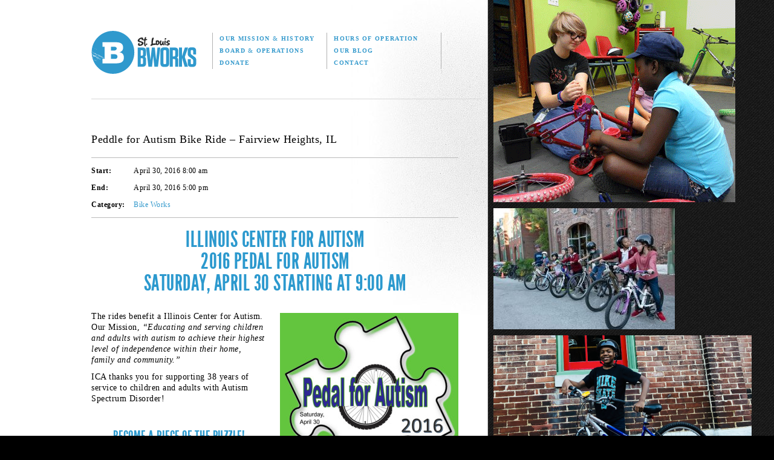

--- FILE ---
content_type: text/html; charset=UTF-8
request_url: https://www.bworks.org/event/peddle-for-autism-bike-ride-fairview-heights-il/
body_size: 8323
content:
<!DOCTYPE html>
<html lang="en-US">
<head>
<meta charset="UTF-8" />
<title>
	Peddle for Autism Bike Ride &#8211; Fairview Heights, IL | Saint Louis BWorks</title>
<meta name="description" content="St. Louis BWorks shows local kids what's possible. Our volunteer-run programs build confidence and character through educational programs rooted in teamwork and responsibility." />
<link rel="profile" href="http://gmpg.org/xfn/11" />
<link rel="stylesheet" type="text/css" media="all" href="https://www.bworks.org/wp-content/themes/bworks/style.css" />
<link rel="pingback" href="https://www.bworks.org/xmlrpc.php" />

<link rel="Shortcut Icon" href="/bworks.ico" type="image/x-icon" />
<link href='http://fonts.googleapis.com/css?family=Arvo:400,400italic,700,700italic' rel='stylesheet' type='text/css' />
<link rel="stylesheet" href="https://www.bworks.org/wp-content/themes/bworks/library/fonts/league-gothic/stylesheet.css" type="text/css" media="screen" title="no title" charset="utf-8">
<link rel="stylesheet" href="https://www.bworks.org/wp-content/themes/bworks/library/css/master.css" type="text/css" media="screen" title="no title" charset="utf-8">
<link rel="stylesheet" href="https://www.bworks.org/wp-content/themes/bworks/library/css/wysiwyg.css" type="text/css" media="all" title="no title" charset="utf-8">
<link rel="stylesheet" href="https://www.bworks.org/wp-content/themes/bworks/library/css/print.css" type="text/css" media="print" title="no title" charset="utf-8">

<meta name='robots' content='max-image-preview:large' />
<link rel='dns-prefetch' href='//www.googletagmanager.com' />
<link rel="alternate" type="application/rss+xml" title="Saint Louis BWorks &raquo; Feed" href="https://www.bworks.org/feed/" />
<link rel="alternate" type="application/rss+xml" title="Saint Louis BWorks &raquo; Comments Feed" href="https://www.bworks.org/comments/feed/" />
<script type="text/javascript">
/* <![CDATA[ */
window._wpemojiSettings = {"baseUrl":"https:\/\/s.w.org\/images\/core\/emoji\/14.0.0\/72x72\/","ext":".png","svgUrl":"https:\/\/s.w.org\/images\/core\/emoji\/14.0.0\/svg\/","svgExt":".svg","source":{"concatemoji":"https:\/\/www.bworks.org\/wp-includes\/js\/wp-emoji-release.min.js?ver=6.4.7"}};
/*! This file is auto-generated */
!function(i,n){var o,s,e;function c(e){try{var t={supportTests:e,timestamp:(new Date).valueOf()};sessionStorage.setItem(o,JSON.stringify(t))}catch(e){}}function p(e,t,n){e.clearRect(0,0,e.canvas.width,e.canvas.height),e.fillText(t,0,0);var t=new Uint32Array(e.getImageData(0,0,e.canvas.width,e.canvas.height).data),r=(e.clearRect(0,0,e.canvas.width,e.canvas.height),e.fillText(n,0,0),new Uint32Array(e.getImageData(0,0,e.canvas.width,e.canvas.height).data));return t.every(function(e,t){return e===r[t]})}function u(e,t,n){switch(t){case"flag":return n(e,"\ud83c\udff3\ufe0f\u200d\u26a7\ufe0f","\ud83c\udff3\ufe0f\u200b\u26a7\ufe0f")?!1:!n(e,"\ud83c\uddfa\ud83c\uddf3","\ud83c\uddfa\u200b\ud83c\uddf3")&&!n(e,"\ud83c\udff4\udb40\udc67\udb40\udc62\udb40\udc65\udb40\udc6e\udb40\udc67\udb40\udc7f","\ud83c\udff4\u200b\udb40\udc67\u200b\udb40\udc62\u200b\udb40\udc65\u200b\udb40\udc6e\u200b\udb40\udc67\u200b\udb40\udc7f");case"emoji":return!n(e,"\ud83e\udef1\ud83c\udffb\u200d\ud83e\udef2\ud83c\udfff","\ud83e\udef1\ud83c\udffb\u200b\ud83e\udef2\ud83c\udfff")}return!1}function f(e,t,n){var r="undefined"!=typeof WorkerGlobalScope&&self instanceof WorkerGlobalScope?new OffscreenCanvas(300,150):i.createElement("canvas"),a=r.getContext("2d",{willReadFrequently:!0}),o=(a.textBaseline="top",a.font="600 32px Arial",{});return e.forEach(function(e){o[e]=t(a,e,n)}),o}function t(e){var t=i.createElement("script");t.src=e,t.defer=!0,i.head.appendChild(t)}"undefined"!=typeof Promise&&(o="wpEmojiSettingsSupports",s=["flag","emoji"],n.supports={everything:!0,everythingExceptFlag:!0},e=new Promise(function(e){i.addEventListener("DOMContentLoaded",e,{once:!0})}),new Promise(function(t){var n=function(){try{var e=JSON.parse(sessionStorage.getItem(o));if("object"==typeof e&&"number"==typeof e.timestamp&&(new Date).valueOf()<e.timestamp+604800&&"object"==typeof e.supportTests)return e.supportTests}catch(e){}return null}();if(!n){if("undefined"!=typeof Worker&&"undefined"!=typeof OffscreenCanvas&&"undefined"!=typeof URL&&URL.createObjectURL&&"undefined"!=typeof Blob)try{var e="postMessage("+f.toString()+"("+[JSON.stringify(s),u.toString(),p.toString()].join(",")+"));",r=new Blob([e],{type:"text/javascript"}),a=new Worker(URL.createObjectURL(r),{name:"wpTestEmojiSupports"});return void(a.onmessage=function(e){c(n=e.data),a.terminate(),t(n)})}catch(e){}c(n=f(s,u,p))}t(n)}).then(function(e){for(var t in e)n.supports[t]=e[t],n.supports.everything=n.supports.everything&&n.supports[t],"flag"!==t&&(n.supports.everythingExceptFlag=n.supports.everythingExceptFlag&&n.supports[t]);n.supports.everythingExceptFlag=n.supports.everythingExceptFlag&&!n.supports.flag,n.DOMReady=!1,n.readyCallback=function(){n.DOMReady=!0}}).then(function(){return e}).then(function(){var e;n.supports.everything||(n.readyCallback(),(e=n.source||{}).concatemoji?t(e.concatemoji):e.wpemoji&&e.twemoji&&(t(e.twemoji),t(e.wpemoji)))}))}((window,document),window._wpemojiSettings);
/* ]]> */
</script>
<link rel='stylesheet' id='twb-open-sans-css' href='https://fonts.googleapis.com/css?family=Open+Sans%3A300%2C400%2C500%2C600%2C700%2C800&#038;display=swap&#038;ver=6.4.7' type='text/css' media='all' />
<link rel='stylesheet' id='twbbwg-global-css' href='https://www.bworks.org/wp-content/plugins/photo-gallery/booster/assets/css/global.css?ver=1.0.0' type='text/css' media='all' />
<link rel='stylesheet' id='sp-events-calendar-style-css' href='https://www.bworks.org/wp-content/plugins/events-calendar-premium/resources/events.css?ver=6.4.7' type='text/css' media='all' />
<style id='wp-emoji-styles-inline-css' type='text/css'>

	img.wp-smiley, img.emoji {
		display: inline !important;
		border: none !important;
		box-shadow: none !important;
		height: 1em !important;
		width: 1em !important;
		margin: 0 0.07em !important;
		vertical-align: -0.1em !important;
		background: none !important;
		padding: 0 !important;
	}
</style>
<link rel='stylesheet' id='wp-block-library-css' href='https://www.bworks.org/wp-includes/css/dist/block-library/style.min.css?ver=6.4.7' type='text/css' media='all' />
<style id='classic-theme-styles-inline-css' type='text/css'>
/*! This file is auto-generated */
.wp-block-button__link{color:#fff;background-color:#32373c;border-radius:9999px;box-shadow:none;text-decoration:none;padding:calc(.667em + 2px) calc(1.333em + 2px);font-size:1.125em}.wp-block-file__button{background:#32373c;color:#fff;text-decoration:none}
</style>
<style id='global-styles-inline-css' type='text/css'>
body{--wp--preset--color--black: #000000;--wp--preset--color--cyan-bluish-gray: #abb8c3;--wp--preset--color--white: #ffffff;--wp--preset--color--pale-pink: #f78da7;--wp--preset--color--vivid-red: #cf2e2e;--wp--preset--color--luminous-vivid-orange: #ff6900;--wp--preset--color--luminous-vivid-amber: #fcb900;--wp--preset--color--light-green-cyan: #7bdcb5;--wp--preset--color--vivid-green-cyan: #00d084;--wp--preset--color--pale-cyan-blue: #8ed1fc;--wp--preset--color--vivid-cyan-blue: #0693e3;--wp--preset--color--vivid-purple: #9b51e0;--wp--preset--gradient--vivid-cyan-blue-to-vivid-purple: linear-gradient(135deg,rgba(6,147,227,1) 0%,rgb(155,81,224) 100%);--wp--preset--gradient--light-green-cyan-to-vivid-green-cyan: linear-gradient(135deg,rgb(122,220,180) 0%,rgb(0,208,130) 100%);--wp--preset--gradient--luminous-vivid-amber-to-luminous-vivid-orange: linear-gradient(135deg,rgba(252,185,0,1) 0%,rgba(255,105,0,1) 100%);--wp--preset--gradient--luminous-vivid-orange-to-vivid-red: linear-gradient(135deg,rgba(255,105,0,1) 0%,rgb(207,46,46) 100%);--wp--preset--gradient--very-light-gray-to-cyan-bluish-gray: linear-gradient(135deg,rgb(238,238,238) 0%,rgb(169,184,195) 100%);--wp--preset--gradient--cool-to-warm-spectrum: linear-gradient(135deg,rgb(74,234,220) 0%,rgb(151,120,209) 20%,rgb(207,42,186) 40%,rgb(238,44,130) 60%,rgb(251,105,98) 80%,rgb(254,248,76) 100%);--wp--preset--gradient--blush-light-purple: linear-gradient(135deg,rgb(255,206,236) 0%,rgb(152,150,240) 100%);--wp--preset--gradient--blush-bordeaux: linear-gradient(135deg,rgb(254,205,165) 0%,rgb(254,45,45) 50%,rgb(107,0,62) 100%);--wp--preset--gradient--luminous-dusk: linear-gradient(135deg,rgb(255,203,112) 0%,rgb(199,81,192) 50%,rgb(65,88,208) 100%);--wp--preset--gradient--pale-ocean: linear-gradient(135deg,rgb(255,245,203) 0%,rgb(182,227,212) 50%,rgb(51,167,181) 100%);--wp--preset--gradient--electric-grass: linear-gradient(135deg,rgb(202,248,128) 0%,rgb(113,206,126) 100%);--wp--preset--gradient--midnight: linear-gradient(135deg,rgb(2,3,129) 0%,rgb(40,116,252) 100%);--wp--preset--font-size--small: 13px;--wp--preset--font-size--medium: 20px;--wp--preset--font-size--large: 36px;--wp--preset--font-size--x-large: 42px;--wp--preset--spacing--20: 0.44rem;--wp--preset--spacing--30: 0.67rem;--wp--preset--spacing--40: 1rem;--wp--preset--spacing--50: 1.5rem;--wp--preset--spacing--60: 2.25rem;--wp--preset--spacing--70: 3.38rem;--wp--preset--spacing--80: 5.06rem;--wp--preset--shadow--natural: 6px 6px 9px rgba(0, 0, 0, 0.2);--wp--preset--shadow--deep: 12px 12px 50px rgba(0, 0, 0, 0.4);--wp--preset--shadow--sharp: 6px 6px 0px rgba(0, 0, 0, 0.2);--wp--preset--shadow--outlined: 6px 6px 0px -3px rgba(255, 255, 255, 1), 6px 6px rgba(0, 0, 0, 1);--wp--preset--shadow--crisp: 6px 6px 0px rgba(0, 0, 0, 1);}:where(.is-layout-flex){gap: 0.5em;}:where(.is-layout-grid){gap: 0.5em;}body .is-layout-flow > .alignleft{float: left;margin-inline-start: 0;margin-inline-end: 2em;}body .is-layout-flow > .alignright{float: right;margin-inline-start: 2em;margin-inline-end: 0;}body .is-layout-flow > .aligncenter{margin-left: auto !important;margin-right: auto !important;}body .is-layout-constrained > .alignleft{float: left;margin-inline-start: 0;margin-inline-end: 2em;}body .is-layout-constrained > .alignright{float: right;margin-inline-start: 2em;margin-inline-end: 0;}body .is-layout-constrained > .aligncenter{margin-left: auto !important;margin-right: auto !important;}body .is-layout-constrained > :where(:not(.alignleft):not(.alignright):not(.alignfull)){max-width: var(--wp--style--global--content-size);margin-left: auto !important;margin-right: auto !important;}body .is-layout-constrained > .alignwide{max-width: var(--wp--style--global--wide-size);}body .is-layout-flex{display: flex;}body .is-layout-flex{flex-wrap: wrap;align-items: center;}body .is-layout-flex > *{margin: 0;}body .is-layout-grid{display: grid;}body .is-layout-grid > *{margin: 0;}:where(.wp-block-columns.is-layout-flex){gap: 2em;}:where(.wp-block-columns.is-layout-grid){gap: 2em;}:where(.wp-block-post-template.is-layout-flex){gap: 1.25em;}:where(.wp-block-post-template.is-layout-grid){gap: 1.25em;}.has-black-color{color: var(--wp--preset--color--black) !important;}.has-cyan-bluish-gray-color{color: var(--wp--preset--color--cyan-bluish-gray) !important;}.has-white-color{color: var(--wp--preset--color--white) !important;}.has-pale-pink-color{color: var(--wp--preset--color--pale-pink) !important;}.has-vivid-red-color{color: var(--wp--preset--color--vivid-red) !important;}.has-luminous-vivid-orange-color{color: var(--wp--preset--color--luminous-vivid-orange) !important;}.has-luminous-vivid-amber-color{color: var(--wp--preset--color--luminous-vivid-amber) !important;}.has-light-green-cyan-color{color: var(--wp--preset--color--light-green-cyan) !important;}.has-vivid-green-cyan-color{color: var(--wp--preset--color--vivid-green-cyan) !important;}.has-pale-cyan-blue-color{color: var(--wp--preset--color--pale-cyan-blue) !important;}.has-vivid-cyan-blue-color{color: var(--wp--preset--color--vivid-cyan-blue) !important;}.has-vivid-purple-color{color: var(--wp--preset--color--vivid-purple) !important;}.has-black-background-color{background-color: var(--wp--preset--color--black) !important;}.has-cyan-bluish-gray-background-color{background-color: var(--wp--preset--color--cyan-bluish-gray) !important;}.has-white-background-color{background-color: var(--wp--preset--color--white) !important;}.has-pale-pink-background-color{background-color: var(--wp--preset--color--pale-pink) !important;}.has-vivid-red-background-color{background-color: var(--wp--preset--color--vivid-red) !important;}.has-luminous-vivid-orange-background-color{background-color: var(--wp--preset--color--luminous-vivid-orange) !important;}.has-luminous-vivid-amber-background-color{background-color: var(--wp--preset--color--luminous-vivid-amber) !important;}.has-light-green-cyan-background-color{background-color: var(--wp--preset--color--light-green-cyan) !important;}.has-vivid-green-cyan-background-color{background-color: var(--wp--preset--color--vivid-green-cyan) !important;}.has-pale-cyan-blue-background-color{background-color: var(--wp--preset--color--pale-cyan-blue) !important;}.has-vivid-cyan-blue-background-color{background-color: var(--wp--preset--color--vivid-cyan-blue) !important;}.has-vivid-purple-background-color{background-color: var(--wp--preset--color--vivid-purple) !important;}.has-black-border-color{border-color: var(--wp--preset--color--black) !important;}.has-cyan-bluish-gray-border-color{border-color: var(--wp--preset--color--cyan-bluish-gray) !important;}.has-white-border-color{border-color: var(--wp--preset--color--white) !important;}.has-pale-pink-border-color{border-color: var(--wp--preset--color--pale-pink) !important;}.has-vivid-red-border-color{border-color: var(--wp--preset--color--vivid-red) !important;}.has-luminous-vivid-orange-border-color{border-color: var(--wp--preset--color--luminous-vivid-orange) !important;}.has-luminous-vivid-amber-border-color{border-color: var(--wp--preset--color--luminous-vivid-amber) !important;}.has-light-green-cyan-border-color{border-color: var(--wp--preset--color--light-green-cyan) !important;}.has-vivid-green-cyan-border-color{border-color: var(--wp--preset--color--vivid-green-cyan) !important;}.has-pale-cyan-blue-border-color{border-color: var(--wp--preset--color--pale-cyan-blue) !important;}.has-vivid-cyan-blue-border-color{border-color: var(--wp--preset--color--vivid-cyan-blue) !important;}.has-vivid-purple-border-color{border-color: var(--wp--preset--color--vivid-purple) !important;}.has-vivid-cyan-blue-to-vivid-purple-gradient-background{background: var(--wp--preset--gradient--vivid-cyan-blue-to-vivid-purple) !important;}.has-light-green-cyan-to-vivid-green-cyan-gradient-background{background: var(--wp--preset--gradient--light-green-cyan-to-vivid-green-cyan) !important;}.has-luminous-vivid-amber-to-luminous-vivid-orange-gradient-background{background: var(--wp--preset--gradient--luminous-vivid-amber-to-luminous-vivid-orange) !important;}.has-luminous-vivid-orange-to-vivid-red-gradient-background{background: var(--wp--preset--gradient--luminous-vivid-orange-to-vivid-red) !important;}.has-very-light-gray-to-cyan-bluish-gray-gradient-background{background: var(--wp--preset--gradient--very-light-gray-to-cyan-bluish-gray) !important;}.has-cool-to-warm-spectrum-gradient-background{background: var(--wp--preset--gradient--cool-to-warm-spectrum) !important;}.has-blush-light-purple-gradient-background{background: var(--wp--preset--gradient--blush-light-purple) !important;}.has-blush-bordeaux-gradient-background{background: var(--wp--preset--gradient--blush-bordeaux) !important;}.has-luminous-dusk-gradient-background{background: var(--wp--preset--gradient--luminous-dusk) !important;}.has-pale-ocean-gradient-background{background: var(--wp--preset--gradient--pale-ocean) !important;}.has-electric-grass-gradient-background{background: var(--wp--preset--gradient--electric-grass) !important;}.has-midnight-gradient-background{background: var(--wp--preset--gradient--midnight) !important;}.has-small-font-size{font-size: var(--wp--preset--font-size--small) !important;}.has-medium-font-size{font-size: var(--wp--preset--font-size--medium) !important;}.has-large-font-size{font-size: var(--wp--preset--font-size--large) !important;}.has-x-large-font-size{font-size: var(--wp--preset--font-size--x-large) !important;}
.wp-block-navigation a:where(:not(.wp-element-button)){color: inherit;}
:where(.wp-block-post-template.is-layout-flex){gap: 1.25em;}:where(.wp-block-post-template.is-layout-grid){gap: 1.25em;}
:where(.wp-block-columns.is-layout-flex){gap: 2em;}:where(.wp-block-columns.is-layout-grid){gap: 2em;}
.wp-block-pullquote{font-size: 1.5em;line-height: 1.6;}
</style>
<link rel='stylesheet' id='bwg_fonts-css' href='https://www.bworks.org/wp-content/plugins/photo-gallery/css/bwg-fonts/fonts.css?ver=0.0.1' type='text/css' media='all' />
<link rel='stylesheet' id='sumoselect-css' href='https://www.bworks.org/wp-content/plugins/photo-gallery/css/sumoselect.min.css?ver=3.4.6' type='text/css' media='all' />
<link rel='stylesheet' id='mCustomScrollbar-css' href='https://www.bworks.org/wp-content/plugins/photo-gallery/css/jquery.mCustomScrollbar.min.css?ver=3.1.5' type='text/css' media='all' />
<link rel='stylesheet' id='bwg_googlefonts-css' href='https://fonts.googleapis.com/css?family=Ubuntu&#038;subset=greek,latin,greek-ext,vietnamese,cyrillic-ext,latin-ext,cyrillic' type='text/css' media='all' />
<link rel='stylesheet' id='bwg_frontend-css' href='https://www.bworks.org/wp-content/plugins/photo-gallery/css/styles.min.css?ver=1.8.20' type='text/css' media='all' />
<script type="text/javascript" src="https://www.bworks.org/wp-includes/js/jquery/jquery.min.js?ver=3.7.1" id="jquery-core-js"></script>
<script type="text/javascript" src="https://www.bworks.org/wp-includes/js/jquery/jquery-migrate.min.js?ver=3.4.1" id="jquery-migrate-js"></script>
<script type="text/javascript" src="https://www.bworks.org/wp-content/plugins/photo-gallery/booster/assets/js/circle-progress.js?ver=1.2.2" id="twbbwg-circle-js"></script>
<script type="text/javascript" id="twbbwg-global-js-extra">
/* <![CDATA[ */
var twb = {"nonce":"08f760a6fd","ajax_url":"https:\/\/www.bworks.org\/wp-admin\/admin-ajax.php","plugin_url":"https:\/\/www.bworks.org\/wp-content\/plugins\/photo-gallery\/booster","href":"https:\/\/www.bworks.org\/wp-admin\/admin.php?page=twbbwg_photo-gallery"};
var twb = {"nonce":"08f760a6fd","ajax_url":"https:\/\/www.bworks.org\/wp-admin\/admin-ajax.php","plugin_url":"https:\/\/www.bworks.org\/wp-content\/plugins\/photo-gallery\/booster","href":"https:\/\/www.bworks.org\/wp-admin\/admin.php?page=twbbwg_photo-gallery"};
/* ]]> */
</script>
<script type="text/javascript" src="https://www.bworks.org/wp-content/plugins/photo-gallery/booster/assets/js/global.js?ver=1.0.0" id="twbbwg-global-js"></script>
<script type="text/javascript" src="https://www.bworks.org/wp-content/plugins/events-calendar-premium/resources/events.js?ver=6.4.7" id="sp-events-calendar-script-js"></script>
<script type="text/javascript" src="https://www.bworks.org/wp-content/plugins/photo-gallery/js/jquery.sumoselect.min.js?ver=3.4.6" id="sumoselect-js"></script>
<script type="text/javascript" src="https://www.bworks.org/wp-content/plugins/photo-gallery/js/tocca.min.js?ver=2.0.9" id="bwg_mobile-js"></script>
<script type="text/javascript" src="https://www.bworks.org/wp-content/plugins/photo-gallery/js/jquery.mCustomScrollbar.concat.min.js?ver=3.1.5" id="mCustomScrollbar-js"></script>
<script type="text/javascript" src="https://www.bworks.org/wp-content/plugins/photo-gallery/js/jquery.fullscreen.min.js?ver=0.6.0" id="jquery-fullscreen-js"></script>
<script type="text/javascript" id="bwg_frontend-js-extra">
/* <![CDATA[ */
var bwg_objectsL10n = {"bwg_field_required":"field is required.","bwg_mail_validation":"This is not a valid email address.","bwg_search_result":"There are no images matching your search.","bwg_select_tag":"Select Tag","bwg_order_by":"Order By","bwg_search":"Search","bwg_show_ecommerce":"Show Ecommerce","bwg_hide_ecommerce":"Hide Ecommerce","bwg_show_comments":"Show Comments","bwg_hide_comments":"Hide Comments","bwg_restore":"Restore","bwg_maximize":"Maximize","bwg_fullscreen":"Fullscreen","bwg_exit_fullscreen":"Exit Fullscreen","bwg_search_tag":"SEARCH...","bwg_tag_no_match":"No tags found","bwg_all_tags_selected":"All tags selected","bwg_tags_selected":"tags selected","play":"Play","pause":"Pause","is_pro":"","bwg_play":"Play","bwg_pause":"Pause","bwg_hide_info":"Hide info","bwg_show_info":"Show info","bwg_hide_rating":"Hide rating","bwg_show_rating":"Show rating","ok":"Ok","cancel":"Cancel","select_all":"Select all","lazy_load":"0","lazy_loader":"https:\/\/www.bworks.org\/wp-content\/plugins\/photo-gallery\/images\/ajax_loader.png","front_ajax":"0","bwg_tag_see_all":"see all tags","bwg_tag_see_less":"see less tags"};
/* ]]> */
</script>
<script type="text/javascript" src="https://www.bworks.org/wp-content/plugins/photo-gallery/js/scripts.min.js?ver=1.8.20" id="bwg_frontend-js"></script>

<!-- Google tag (gtag.js) snippet added by Site Kit -->

<!-- Google Analytics snippet added by Site Kit -->
<script type="text/javascript" src="https://www.googletagmanager.com/gtag/js?id=GT-KFGVFBGV" id="google_gtagjs-js" async></script>
<script type="text/javascript" id="google_gtagjs-js-after">
/* <![CDATA[ */
window.dataLayer = window.dataLayer || [];function gtag(){dataLayer.push(arguments);}
gtag("set","linker",{"domains":["www.bworks.org"]});
gtag("js", new Date());
gtag("set", "developer_id.dZTNiMT", true);
gtag("config", "GT-KFGVFBGV", {"googlesitekit_post_type":"sp_events"});
 window._googlesitekit = window._googlesitekit || {}; window._googlesitekit.throttledEvents = []; window._googlesitekit.gtagEvent = (name, data) => { var key = JSON.stringify( { name, data } ); if ( !! window._googlesitekit.throttledEvents[ key ] ) { return; } window._googlesitekit.throttledEvents[ key ] = true; setTimeout( () => { delete window._googlesitekit.throttledEvents[ key ]; }, 5 ); gtag( "event", name, { ...data, event_source: "site-kit" } ); } 
/* ]]> */
</script>

<!-- End Google tag (gtag.js) snippet added by Site Kit -->
<link rel="https://api.w.org/" href="https://www.bworks.org/wp-json/" /><link rel="EditURI" type="application/rsd+xml" title="RSD" href="https://www.bworks.org/xmlrpc.php?rsd" />
<meta name="generator" content="WordPress 6.4.7" />
<link rel="canonical" href="https://www.bworks.org/event/peddle-for-autism-bike-ride-fairview-heights-il/" />
<link rel='shortlink' href='https://www.bworks.org/?p=5912' />
<link rel="alternate" type="application/json+oembed" href="https://www.bworks.org/wp-json/oembed/1.0/embed?url=https%3A%2F%2Fwww.bworks.org%2Fevent%2Fpeddle-for-autism-bike-ride-fairview-heights-il%2F" />
<link rel="alternate" type="text/xml+oembed" href="https://www.bworks.org/wp-json/oembed/1.0/embed?url=https%3A%2F%2Fwww.bworks.org%2Fevent%2Fpeddle-for-autism-bike-ride-fairview-heights-il%2F&#038;format=xml" />
<meta name="generator" content="Site Kit by Google 1.148.0" />		<style type="text/css" id="wp-custom-css">
			.home #programs {
	display: none;
}		</style>
		<script src="https://ajax.googleapis.com/ajax/libs/jquery/1.6.2/jquery.min.js" type="text/javascript" charset="utf-8"></script>
<script src="https://www.bworks.org/wp-content/themes/bworks/library/javascript/jquery.easing.1.3.js" type="text/javascript" charset="utf-8"></script>
<script src="https://www.bworks.org/wp-content/themes/bworks/library/javascript/master.js" type="text/javascript" charset="utf-8"></script>

</head>

<body class="sp_events-template-default single single-sp_events postid-5912 events-single">
	<div id="stackable">
		<div id="scrollable">
			<div class="box"><p><a href="https://bworks.org/wp-content/uploads/bicycleworks8.gif"><img fetchpriority="high" decoding="async" class="size-full wp-image-2476 alignleft" alt="bicycleworks8" src="https://bworks.org/wp-content/uploads/bicycleworks8.gif" width="400" height="334" /></a></p>
</div><div class="box"><p><a href="https://www.bworks.org/wp-content/uploads/52405052015_288699bae0_c.jpg"><img decoding="async" class="alignleft size-medium wp-image-13232" src="https://www.bworks.org/wp-content/uploads/52405052015_288699bae0_c-300x200.jpg" alt="" width="300" height="200" srcset="https://www.bworks.org/wp-content/uploads/52405052015_288699bae0_c-300x200.jpg 300w, https://www.bworks.org/wp-content/uploads/52405052015_288699bae0_c.jpg 750w" sizes="(max-width: 300px) 100vw, 300px" /></a></p>
</div><div class="box"><p><a href="https://www.bworks.org/wp-content/uploads/64688054_2271481536273044_1937035675039694848_n.png"><img decoding="async" class=" wp-image-12491 alignleft" src="https://www.bworks.org/wp-content/uploads/64688054_2271481536273044_1937035675039694848_n-300x156.png" alt="" width="427" height="222" srcset="https://www.bworks.org/wp-content/uploads/64688054_2271481536273044_1937035675039694848_n-300x156.png 300w, https://www.bworks.org/wp-content/uploads/64688054_2271481536273044_1937035675039694848_n-768x401.png 768w, https://www.bworks.org/wp-content/uploads/64688054_2271481536273044_1937035675039694848_n.png 924w" sizes="(max-width: 427px) 100vw, 427px" /></a></p>
</div><div class="box"><p><a href="https://bworks.org/wp-content/uploads/byteworkskids.jpg"><img decoding="async" class="alignleft wp-image-2818" src="https://bworks.org/wp-content/uploads/byteworkskids-300x199.jpg" alt="byteworkskids" width="400" height="266" srcset="https://www.bworks.org/wp-content/uploads/byteworkskids-300x199.jpg 300w, https://www.bworks.org/wp-content/uploads/byteworkskids.jpg 720w" sizes="(max-width: 400px) 100vw, 400px" /></a></p>
</div><div class="box"><p><a href="https://www.bworks.org/wp-content/uploads/53347211886_6ab49279ae_k.jpeg"><img decoding="async" class="alignleft size-medium wp-image-13234" src="https://www.bworks.org/wp-content/uploads/53347211886_6ab49279ae_k-300x225.jpeg" alt="" width="300" height="225" srcset="https://www.bworks.org/wp-content/uploads/53347211886_6ab49279ae_k-300x225.jpeg 300w, https://www.bworks.org/wp-content/uploads/53347211886_6ab49279ae_k-1024x768.jpeg 1024w, https://www.bworks.org/wp-content/uploads/53347211886_6ab49279ae_k-768x576.jpeg 768w, https://www.bworks.org/wp-content/uploads/53347211886_6ab49279ae_k-1536x1152.jpeg 1536w, https://www.bworks.org/wp-content/uploads/53347211886_6ab49279ae_k.jpeg 2048w" sizes="(max-width: 300px) 100vw, 300px" /></a></p>
</div><div class="box"><p><a href="https://www.bworks.org/wp-content/uploads/53237616924_15b9104b16_k.jpeg"><img decoding="async" class="alignleft size-medium wp-image-13233" src="https://www.bworks.org/wp-content/uploads/53237616924_15b9104b16_k-300x225.jpeg" alt="" width="300" height="225" srcset="https://www.bworks.org/wp-content/uploads/53237616924_15b9104b16_k-300x225.jpeg 300w, https://www.bworks.org/wp-content/uploads/53237616924_15b9104b16_k-1024x768.jpeg 1024w, https://www.bworks.org/wp-content/uploads/53237616924_15b9104b16_k-768x576.jpeg 768w, https://www.bworks.org/wp-content/uploads/53237616924_15b9104b16_k-1536x1152.jpeg 1536w, https://www.bworks.org/wp-content/uploads/53237616924_15b9104b16_k.jpeg 2048w" sizes="(max-width: 300px) 100vw, 300px" /></a></p>
</div><div class="box"><p><a href="https://www.bworks.org/wp-content/uploads/275947673_4931646743589830_1049774004186448333_n.jpg"><img decoding="async" class="alignleft size-medium wp-image-12708" src="https://www.bworks.org/wp-content/uploads/275947673_4931646743589830_1049774004186448333_n-300x225.jpg" alt="" width="300" height="225" srcset="https://www.bworks.org/wp-content/uploads/275947673_4931646743589830_1049774004186448333_n-300x225.jpg 300w, https://www.bworks.org/wp-content/uploads/275947673_4931646743589830_1049774004186448333_n-1024x768.jpg 1024w, https://www.bworks.org/wp-content/uploads/275947673_4931646743589830_1049774004186448333_n-768x576.jpg 768w, https://www.bworks.org/wp-content/uploads/275947673_4931646743589830_1049774004186448333_n-1536x1152.jpg 1536w, https://www.bworks.org/wp-content/uploads/275947673_4931646743589830_1049774004186448333_n.jpg 1806w" sizes="(max-width: 300px) 100vw, 300px" /></a></p>
</div><div class="box"><p><a href="https://www.bworks.org/wp-content/uploads/34141824651_26aff40b3d_o.jpg"><img decoding="async" class="alignleft  wp-image-12325" src="https://www.bworks.org/wp-content/uploads/34141824651_26aff40b3d_o-300x200.jpg" alt="" width="453" height="302" srcset="https://www.bworks.org/wp-content/uploads/34141824651_26aff40b3d_o-300x200.jpg 300w, https://www.bworks.org/wp-content/uploads/34141824651_26aff40b3d_o-768x512.jpg 768w, https://www.bworks.org/wp-content/uploads/34141824651_26aff40b3d_o.jpg 960w" sizes="(max-width: 453px) 100vw, 453px" /></a></p>
</div><div class="box"><p><a href="https://www.bworks.org/wp-content/uploads/285345926_449627843831369_1138431697812546505_n.jpg"><img decoding="async" class="alignleft size-medium wp-image-13230" src="https://www.bworks.org/wp-content/uploads/285345926_449627843831369_1138431697812546505_n-300x225.jpg" alt="" width="300" height="225" srcset="https://www.bworks.org/wp-content/uploads/285345926_449627843831369_1138431697812546505_n-300x225.jpg 300w, https://www.bworks.org/wp-content/uploads/285345926_449627843831369_1138431697812546505_n.jpg 680w" sizes="(max-width: 300px) 100vw, 300px" /></a></p>
</div><div class="box"><p><a href="https://www.bworks.org/wp-content/uploads/7692217972_274db42d19_c.jpeg"><img decoding="async" class="alignleft size-medium wp-image-13231" src="https://www.bworks.org/wp-content/uploads/7692217972_274db42d19_c-300x201.jpeg" alt="" width="300" height="201" srcset="https://www.bworks.org/wp-content/uploads/7692217972_274db42d19_c-300x201.jpeg 300w, https://www.bworks.org/wp-content/uploads/7692217972_274db42d19_c-768x515.jpeg 768w, https://www.bworks.org/wp-content/uploads/7692217972_274db42d19_c.jpeg 800w" sizes="(max-width: 300px) 100vw, 300px" /></a></p>
</div>		</div>
	</div>
	<div id="container" class="page_event">
		<div id="header">
			<div class="wrap">
			<a id="logo" href="/"><img src="https://www.bworks.org/wp-content/themes/bworks/library/images/logo-bworks.png" alt="St. Louis BWorks" /></a>
			<ul id="nav">
				<li><a  href="/our-mission-and-history/">Our Mission <span>&amp;</span> History</a></li>
				<li><a  href="/open-times/">Hours of Operation</a></li>
				<li><a  href="/board-and-operations/">Board <span>&amp;</span> Operations</a></li>
				<li><a  href="/our-blog/">Our Blog</a></li>
				<li><a  href="/donate/">Donate</a></li>
				<li><a  href="/contact/">Contact</a></li>
			</ul>
			</div>
		</div>
		<div class="wrap">
			<div id="content" class="wysiwyg">
	

				<span class="tec-calendar-buttons back_to_button"> 
				<a href="https://www.bworks.org/calendar-of-events/">Back to Events</a>
			</span>
			<div id="post-5912" class="post-5912 sp_events type-sp_events status-publish hentry sp_events_cat-bike-works cat_bike-works">
				<h2 class="entry-title">Peddle for Autism Bike Ride &#8211; Fairview Heights, IL</h2>
								<div id="tec-event-meta">
					<dl class="column">
						<dt>Start:</dt> 
							<dd>April 30, 2016 8:00 am</dd>
													<dt>End:</dt>
							<dd>April 30, 2016 5:00 pm</dd>						
																		<dt>Category:</dt><dd><a href="https://www.bworks.org/blog/calendar-of-events/category/bike-works/" rel="tag">Bike Works</a></dd>																							</dl>
					<dl class="column">
																							</dl>
				</div>
								<div class="entry">
										<h1 style="text-align: center;">Illinois Center For Autism<br />
2016 Pedal for Autism<br />
Saturday, April 30 Starting at 9:00 AM</h1>
<p><a href="https://bworks.org/event/peddle-for-autism-bike-ride-fairview-heights-il/pfa2016/" rel="attachment wp-att-6049"><img loading="lazy" decoding="async" class="alignright size-medium wp-image-6049" src="https://bworks.org/wp-content/uploads/pfa2016-295x300.jpg" alt="pfa2016" width="295" height="300" srcset="https://www.bworks.org/wp-content/uploads/pfa2016-295x300.jpg 295w, https://www.bworks.org/wp-content/uploads/pfa2016.jpg 500w" sizes="(max-width: 295px) 100vw, 295px" /></a>The rides benefit a Illinois Center for Autism. Our Mission, <em>&#8220;Educating and serving children and adults with autism to achieve their highest level of independence within their home, family and community.&#8221;</em></p>
<p>ICA thanks you for supporting 38 years of service to children and adults with Autism Spectrum Disorder!</p>
<h5 style="text-align: center;">Become A Piece Of The Puzzle!</h5>
<p>The 2016 Pedal for Autism ride will have 4 routes through Madison County &#8211; 2 mile, 9 mile, 25.7 mile and 40 mile. The cost is $25 per rider or $60 for a family of riders. All rides will start and finish at the <strong><a href="https://www.google.com/maps/place/Metro+East+Park+%26+Recreation+District/@38.6887043,-90.0138658,17z/data=!3m1!4b1!4m2!3m1!1s0x87df5570ddfb30bb:0x4b3aebd421033bcf" target="_blank">Metro East Parks &amp; Recreation Building at 104 United Drive, Collinsville, IL 62234</a></strong>.</p>
<p>Interested parties please visit our website at <strong><a href="http://illinoiscenterforautism.org/pedal-for-autism/" target="_blank">www.illinoiscenterforautism.org/pedal-for-autism</a></strong> information and registration.</p>
	
							
				</div>
				<a class="ical single" href="https://www.bworks.org/event/peddle-for-autism-bike-ride-fairview-heights-il/ical/">iCal Import</a>
				<a href="http://www.google.com/calendar/event?action=TEMPLATE&amp;text=Peddle for Autism Bike Ride &#8211; Fairview Heights, IL&amp;dates=20160430T080000/20160430T170000&amp;details=Illinois Center For Autism 2016 Pedal for Autism Saturday, April 30 Starting at 9:00 AM The rides benefit a Illinois [&amp;hellip...&amp;location&amp;sprop=website:https://www.bworks.org&amp;trp=false" class="gcal-add" title="Add to Google Calendar">+ Google Calendar</a>
				<div class="navigation">
					<div class="navlink nav-previous"><a href=https://www.bworks.org/event/bworks-open-noon-to-9-pm-73/><span>Previous</span></a></div>
					<div class="navlink nav-next"><a href=https://www.bworks.org/event/biking4books-fourth-annual-ride-to-benefit-st-louis-city-elementary-schools-april-30-starting-at-900-am/><span>Next</span></a></div>
				</div>
			</div><!-- post -->

		
	
		</div><!-- wrap -->
	</div><!-- content -->
	<div id="push"></div>
	
</div><!--container-->
<div id="footer">
	<div class="wrap">
		<p><strong>&copy; 2025 St. Louis BWorks.</strong> 2414 Menard Street, St. Louis, MO 63104, (314) 664-0828</p>
	</div>
</div>
<script type="text/javascript" src="https://www.bworks.org/wp-includes/js/comment-reply.min.js?ver=6.4.7" id="comment-reply-js" async="async" data-wp-strategy="async"></script>
</body>
</html>


--- FILE ---
content_type: text/css
request_url: https://www.bworks.org/wp-content/themes/bworks/style.css
body_size: -73
content:
/*
Theme Name: BWorks
Theme URI: http://www.kathysprehe.com/
Description: The 2011 theme for Saint Louis BWorks
Author: Kathy Sprehe
Version: 1.0
Tags: bworks
*/


/* 
-------------------------------------------------------------- */

--- FILE ---
content_type: text/css
request_url: https://www.bworks.org/wp-content/themes/bworks/library/css/master.css
body_size: 2301
content:
* { margin:0px; padding:0px; }
a, a img { text-decoration:none; border:none; outline:none; color:#3399cc; }
a:hover { color:#000000; }
.imglink, .texttitle { text-indent:-2000px; display:block; overflow:hidden; background:transparent none no-repeat 0px 0px; }
body { font-family:'Arvo',Georgia,Times,Serif; background:#000000 url(../images/background-body.gif); min-width:1040px; }
html, body { height:100%; }
object, embed { outline:none; }
#container { border-right:1px solid #cccccc; min-height:100%; height:auto !important; height:100%; margin:0px 0px -43px; width:63%; background:#ffffff url(../images/background-container-grit-left.jpg) no-repeat 100% 0px; text-align:right; position:relative; }
body.msie.v7 #container { margin-left:-1px; }
#footer, #push { height:43px; }

#stackable { width:37%; float:right; height:100%; overflow:hidden; }
#scrollable { position:fixed; overflow:hidden; }
#footer { border-top:1px solid #cccccc; position:relative; z-index:999; width:100%; height:42px; text-align:right; background:transparent url(../images/background-body.gif) 0px 0px; font-family:Helvetica,Arial,Sans-serif; color:#999999; font-size:10px; line-height:43px; }
body.msie.v7 #footer { border-right:1px solid #cccccc; margin-left:-1px; }
#header { height:164px; width:100%; overflow:hidden; margin-bottom:54px; background:#ffffff url(../images/background-container-grit-left.jpg) no-repeat 100% 0px; }
#header .wrap { border-bottom:1px solid #d8d8d8; height:163px; overflow:hidden; }
.wrap { position:relative; width:645px; margin-right:10px; text-align:left; display:inline-block; }
#header #logo { position:absolute; top:51px; left:0; }
#nav { overflow:hidden; letter-spacing:1.3px; list-style:none; border-left:1px solid #b1b1b1; width:380px; margin:54px 0px 0px 200px; font-size:10px; line-height:12px; font-weight:bold; text-transform:uppercase; }
body.pc #nav { letter-spacing:0; }
#nav li { width:188px; float:left; border-right:1px solid #b1b1b1; }
#nav li a { display:block; padding:4px 5px 4px 11px; }
#nav li a.active { background:transparent url(../images/icon-bullet-black.gif) no-repeat 10px 9px; color:#000000; padding-left:18px; }
#nav li a span { font-weight:normal; }
#social { position:absolute; right:37px; top:64px; width:18px; height:40px; }
#social a, #social a img { display:block; }
#social a { margin-bottom:2px; }
.box { display:block; float:left; margin:10px 0px 0px 10px; }
.box p, .box img { display:block; }
#scrollable .box:first-child { margin-top:0px; }
#content { padding-bottom:35px; }
#pseudo_h { width:1px; float:left; background-color:#ffffff; margin-left:-1px; }
.post { overflow:hidden; margin-bottom:37px; width:605px; color:#333333; }
.entry { padding-bottom:12px; overflow:hidden; background:transparent url(../images/background-line-dashed.gif) repeat-x 0 100%; }
.wysiwyg h2.post_title { color:#3399cc; font-size:24px; line-height:26px; font-weight:normal; margin:13px 0px 1px; }
.entry-meta { color:#999999; font-size:12px; margin-bottom:10px; font-style:italic; }
.navigation { font-size:14px; width:311px; overflow:hidden; margin-top:-10px; clear:both; }
.navigation div { float:left; }
.navigation div.nav-next { text-align:right; }
.navigation div.nav-previous a { margin-right:13px; }
.navigation div a { width:149px; height:36px; display:block; line-height:36px; background:#3399cc url(../images/icon-arrow-white.png) no-repeat 19px 50%; color:#ffffff; }
.navigation div a span { padding-left:43px; }
.navigation div.nav-next a { background:#3399cc url(../images/icon-arrow-gray.png) no-repeat 113px 50%; color:#ffffff; }
.navigation div.nav-next a span { padding:0px 43px 0px 0px; }
.navigation div a:hover { background-color:#000000; }
#comments { clear:both; padding-top:25px; }
#commentform input, #commentform textarea { display:block; margin-top:5px; font-family:Helvetica,Arial,Sans-serif; }
#commentform input#submit { font-family:'Arvo',Georgia,Serif; text-transform:uppercase; letter-spacing:1px; width:150px; height:37px; display:block; color:#ffffff; font-size:14px; line-height:37px; text-align:center; margin:20px 0px; background-color:#2c99ce; outline:none; border:none; }
.wysiwyg h2.page_title, .wysiwyg h2.tec-cal-title { font-size:36px; color:#2c99ce; font-family:'LeagueGothicRegular',Sans-serif; text-transform:uppercase; font-weight:normal; line-height:36px; margin-bottom:28px; }
#board_members { width:644px; }
.member { cursor:default; width:135px; height:169px; overflow:hidden; display:block; float:left; margin:0px 26px 26px 0px; position:relative; }
.member span.name { height:30px; display:block; }
.member img { position:absolute; top:0px; left:0px; z-index:0; }
.member .info { position:absolute; top:123px; background:transparent url(../images/background-black-fifty.png); color:#ffffff; font-size:12px; line-height:14px; padding:8px; position:relative; z-index:10; }
.member .info span.title { display:block; padding:8px 0px; font-style:italic; color:#cccccc; }
.column { width:180px; margin-right:15px; float:left; }
.contact_wysiwyg .column { width:190px; margin-right:5px; }
.contact_wysiwyg .column p em { font-size:11px; }
#be_more { position:absolute; top:55px; right:-192px; width:270px; height:265px; display:block; }
/* calendar reset */
body h2.tec-cal-title { float: none; margin: 0 0 10px!important; }
body select.tec-events-dropdown { margin: 0; }
body .tec-month-nav { position: static; }
#switchcal { margin: 0 0 10px; display: block; width: 230px; }
#switchcal select { width: 230px; padding: 2px 0; font-size: 13px; }
.tec-prev-month, .tec-next-month, a.ical { display:none; }
body #tec-event-meta, body #tec-events-calendar-header, body .tec-event-list-meta td, body .tec-nav, body #tec-events-calendar-header #tec-content #tec-nav-below.tec-nav, body .tec-calendar *, body .tec-calendar-buttons, body .tec-tooltip .tec-event-title { font-family:'Arvo',Georgia,Serif; }
body .tec-calendar-buttons { font-size:10px; background:transparent none; top: auto; bottom: 0; }
body .tec-calendar-buttons a.tec-button-off, body .tec-calendar-buttons a.tec-button-on { background:transparent none; color:#333333; }
body .tec-calendar-buttons a.tec-button-off { color:#3399cc; }
body .tec-calendar-buttons a.tec-button-off:hover { color:#333333; }
body .tec-calendar-buttons a { margin:35px 0 0; float:right; }
body .tec-calendar-buttons a:first-child { border-left:1px solid #a9a9a9; padding-right:4px; }
body select#tec-events-month.tec-events-dropdown { width:230px; }
body select#tec-events-year.tec-events-dropdown { width:110px; }
body .tec-calendar th { background-color:#3399cc; color:#ffffff; font-size:10px; letter-spacing:.75px; }
body .tec-calendar .daynum { background-color:#e5e5e5; }
body .tec-tooltip .tec-event-title { background-color:#3399cc; color:#ffffff; font-size:14px; font-weight:normal; text-transform:none; padding:4px 11px; }
body .tec-tooltip .tec-event-date { color:#999999; font-size:12px; padding:0px 0px 9px; }
body .tec-tooltip .tec-event-body { color:#666666; padding:9px 11px 11px; }
body .tec-calendar td.tec-present .daynum { background-color:#8e8e8e; }
body .tec-calendar td .tec-event { padding:2px 1px; }
body .tec-calendar td .daynum.tec-event { padding:6px 9px; }
body .tec-calendar td a { display:block; font-family:Arial,Sans-serif; color:#ffffff; font-size:10px; padding:1px 8px; border:1px solid #cccccc; -moz-border-radius:8px; -webkit-border-radius:8px; border-radius:8px; letter-spacing:0; }
body .tec-calendar td .tec-event.cat_book-works a { background:#7f25a4 url(../images/background-tip-book-works.jpg) repeat-x 0px 0px; border-color:#650098; }
body .tec-calendar td .tec-event.cat_bike-works a { background:#ca4a25 url(../images/background-tec-event-bike.jpg) repeat-x 0px 100%; border-color:#930008; }
body .tec-calendar td .tec-event.cat_byte-works a { background:#267f59 url(../images/background-tip-byte-works.jpg) repeat-x 0px 0px; border-color:#386734; }
body .tec-calendar td .tec-event.cat_bworks a, body .tec-calendar td .tec-event a { background:#2571a4 url(../images/background-tip-bworks.jpg) repeat-x 0px 0px; border-color:#236598; }
body .tec-event-list-meta td, body .tec-event-list-meta, body .wysiwyg h4.event-day { text-transform:none; color:#666666; font-family:'Arvo',Georgia,Serif; font-style:normal; }
body .events-archive .upcoming .entry-title { font-weight:normal; }
body table.tec-calendar { margin-top:9px; }

body .tec-nav .tec-nav-previous a, body .tec-nav .tec-nav-next a { color:#ffffff; height:36px; display:block; line-height:36px; width:170px; background:#3399cc url(../images/icon-arrow-white.png) no-repeat 19px 50%; }
body .tec-nav .tec-nav-previous span { padding-left:53px; }
body .tec-nav .tec-nav-next a { background:#3399cc url(../images/icon-arrow-gray.png) no-repeat 163px 50%; width:200px; }
body .tec-nav .tec-nav-next { text-align:right; }
body .tec-nav .tec-nav-next span { padding:0px 53px 0px 0px; }
body .tec-nav .tec-nav-previous a:hover, body .tec-nav .tec-nav-next a:hover { background-color:#000000; }
body #content .gcal-add { float:left; clear:both; }
body #tec-content { padding:1px 0px; width:607px; }
body.single-sp_events #content { width:607px; position:relative; }
.type-sp_events .entry { background:none; }
.content_copy { padding:0px 40px 20px 0px; }
.type-sp_events .navlink { width:auto; }
.back_to_button { position:absolute; top:0px; right:0px; margin:0px; }
body .tec-calendar-buttons.back_to_button a { margin:0px; background:transparent none; padding-right:0px; color:#333333; border:none; }

#map_bounds { width:603px; height:292px; overflow:hidden; margin:25px 0px 20px; }
body.msie.v7 #map_bounds { margin-bottom:55px; }
#map_canvas { width:603px; height:322px; }
body#ease * { font-family:Georgia,serif; }

--- FILE ---
content_type: text/css
request_url: https://www.bworks.org/wp-content/themes/bworks/library/css/wysiwyg.css
body_size: 528
content:
.wysiwyg { font-size:14px; line-height:18px; letter-spacing:.5px; }
.wysiwyg a.alignright:link, .wysiwyg a.alignright:visited, .wysiwyg a.alignright:hover, 
.wysiwyg a.alignleft:link, .wysiwyg a.alignleft:visited, .wysiwyg a.alignleft:hover { background:transparent none; padding:0px; text-decoration:none; }
.wysiwyg ol { margin:0px 10px 12px 35px; }
.wysiwyg ul { margin:0px 10px 12px 30px; }
.wysiwyg li { margin-top:0px; margin-bottom:7px; }
.wysiwyg ul li { padding-left:5px; }
.wysiwyg span.alignright, .wysiwyg a.alignright, .wysiwyg a.alignright { float:right; margin:4px 0px 5px 30px; display:inline; }
.wysiwyg span.alignleft, .wysiwyg a.alignleft, .wysiwyg a.alignleft { float:left; display:inline; margin:4px 24px 5px 0px; }
.wysiwyg span.alignleft a.alignleft, .wysiwyg span.alignleft a.alignleft img.alignleft, 
.wysiwyg span.alignright a.alignright, .wysiwyg span.alignright a.alignright img.alignright { margin:0px 0px 5px; }
.wysiwyg .alignright a.thickbox, .wysiwyg .alignleft a.thickbox { display:block; background:transparent none; padding:0px; }
.wysiwyg img.alignleft { float:left; display:inline; margin:3px 23px 13px 0px; }
.wysiwyg img.alignright { float:right; display:inline; margin:3px 0px 13px 23px; }
.wysiwyg .aligncenter { display:block; margin:3px auto 13px; }
.wysiwyg .aligncenter .aligncenter { display:block; margin:0px auto 6px; }
.wysiwyg .alignright img.alignright { margin:0px 0px 5px 0px; }
.wysiwyg .alignleft img.alignleft { margin:0px 0px 5px 0px; }
.wysiwyg img.alignnone { display:block; margin:3px 0px 13px 0px; }
.wysiwyg .wp-caption-text { font-size:11px; line-height:17px; font-style:italic; }
.wysiwyg p { margin-bottom:10px; }
.wysiwyg h1 { font-size:36px; color:#2c99ce; font-family:'LeagueGothicRegular',Sans-serif; text-transform:uppercase; font-weight:normal; line-height:36px; margin-bottom:28px; }
.wysiwyg h2 { font-size:18px; line-height:24px; font-weight:normal; margin-bottom:10px; }
.wysiwyg h3 { font-size:30px; line-height:30px; color:#2c99ce; text-transform:uppercase; font-weight:normal; font-family:'LeagueGothicRegular',Arial,Sans-serif; letter-spacing:.5px; margin-bottom:11px; }
.wysiwyg h4 { text-transform:uppercase; font-family:'LeagueGothicRegular',Arial,Sans-serif; font-size:24px; line-height:24px; letter-spacing:.5px; margin-bottom:7px; font-weight:normal; }
.wysiwyg h5 { text-transform:uppercase; font-family:'LeagueGothicRegular',Arial,Sans-serif; font-size:24px; line-height:24px; letter-spacing:.5px; margin:41px 0px 7px; font-weight:normal; color:#2c99ce; }
.wysiwyg h6 {  }
.wysiwyg hr { width:1px; height:1px; background:none; outline:none; border:none; margin:0px 0px 30px; overflow:hidden; display:block; }
/* table styles */
.wysiwyg table { width:100%; border:none; }
.wysiwyg table td { vertical-align:top; }
.wysiwyg table.two_column td { width:50%; }
.wysiwyg table.three_column td { width:33%; }
.wysiwyg table.four_column td { width:25%; }
.wysiwyg table.five_column td { width:20%; }
/* contact_wysiwyg */
.contact_wysiwyg { color:#ffffff; font-size:14px; line-height:18px; }
.contact_wysiwyg p { margin-bottom:25px; }
/* donate_wysiwyg */
.donate_wysiwyg { font-size:14px; line-height:21px; }

--- FILE ---
content_type: text/css
request_url: https://www.bworks.org/wp-content/plugins/events-calendar-premium/resources/events.css?ver=6.4.7
body_size: 1974
content:
/* Use Helvetica */
#tec-events-calendar-header, .tec-calendar, #tec-content .ical, .events-single #content .ical, a.gmap, .tec-event-list-meta td, .tec-nav, #tec-event-meta, span.back, .eventsListWidget .dig-in, .gcal-add {
	font-family:"Helvetica Neue",Arial,Helvetica,"Nimbus Sans L",sans-serif;
}

#tec-content {
	position:relative;
	margin-bottom:48px;
	padding:1px 20px;
}
.single #tec-content {
	font-size:16px;
	
}
#tec-content.upcoming {
	margin-bottom:60px;
}

#tec-content a, #tec-event-meta a {
	text-decoration:none;
}
#tec-events-calendar-header {
	position:relative;
	margin-bottom:18px;
}
.tec-calendar-buttons {
	position:absolute;
	right:0;
	top:6px;
}
.upcoming .tec-calendar-buttons {
	top:-24px;
}
h2.tec-cal-title {
	float:left;
	padding-right:15px;
	margin-bottom: 33px;
	font-size:21px;
	font-weight:bold;
	color:#000;
	position:relative;
	z-index:5;
}

.upcoming h2.tec-cal-title {
	margin-bottom: 15px;
}

h2.tec-cal-title a {
	color:#000;
}
h2.tec-cal-title a:hover, h2.tec-cal-title a:focus {
	color:#333;
	text-decoration:underline !important;
}
.tec-month-nav a, .tec-nav a, .back a, .eventsListWidget .dig-in a {
	color:#888;
	text-decoration:none;
}
.tec-month-nav a:hover, .tec-nav a:hover, .back a:hover, .eventsListWidget .dig-in a:hover {
	text-decoration:underline;
}
#tec-content .ical, .events-single #content .ical, #content .gcal-add {
	color:#fff;
	font-size:10px;
	background:#777;
	padding:0 6px;
	-moz-border-radius:3px;
	-webkit-border-radius:3px;
	border-radius:3px;
	float:right;
	text-transform:uppercase;
	letter-spacing:1px;
}
.events-single #content .ical, #content .gcal-add {
	text-decoration:none;
	line-height:18px;
	margin-bottom:21px;
}
#content .gcal-add {
	margin-right:9px;
}
.tec-calendar-buttons a {
	background:#999;
	border-radius:3px;
	color:#fff;
	display:block;
	float:left;
	font-size:11px;
	font-weight:bold;
	height:24px;
	line-height:24px;
	margin:21px 0 24px 10px;
	padding: 0 9px;
	text-align:center;
	text-transform:uppercase;
	letter-spacing:1px;
	width:auto;
	-moz-border-radius:3px;
	-webkit-border-radius:3px;
	border-radius:3px;
}
.tec-calendar-buttons a.tec-button-on {
	background:#666;
}
.tec-calendar-buttons a.tec-button-off {
	background:#ddd;
	color:#444;
}

.tec-month-nav {
	position: absolute;
	left:0;
	bottom:0;
	z-index:2;
}
.tec-prev-month {
	margin-right:14px;
}
.tec-next-month {
	margin-left:5px;
}

#tec-nav-above {
	margin:5px 0 0;
}
.events-archive #tec-nav-below {
	margin:21px 0;
}
select.tec-events-dropdown {
	width:auto;
	font-size:11px;
	margin:33px 9px 0 0;
}
.events-archive .post {
	overflow:hidden;
	margin-bottom:0;
}
.events-archive .upcoming .entry-title {
	margin:15px 0 6px;
	font-size:18px;
	font-weight:bold;
}
.events-archive .event-day {
	font-size:18px;
	margin-top:36px;
	font-style:italic;
}
.events-archive .entry-title a, .tec-event-meta-desc, .tec-event-day {
	color:#333;
}
.events-archive .hentry {
	margin:0;
}
table.tec-calendar {
	margin:18px 0 12px;
	clear:both;
	font-size:12px;
	border-collapse:collapse;
}
table.tec-calendar, .tec-calendar td {
	border:1px solid #bbb;
}
.tec-calendar .daynum {
	background-color:#F5F5F5;
	color:#333;
	font-size:11px;
	padding:3px 9px;
	font-weight:bold;
}
.tec-calendar td.tec-present .daynum {
	background-color: #666;
	color: #fff;
}
.tec-calendar td.tec-past .daynum {
	color: #999;
}
.tec-calendar th {
	width: 250px;
	height: 10px;
	background-color:#ddd;
	color: #333;
	padding:4px 0;
	text-align:center;
	text-transform:uppercase;
	letter-spacing:1px;
}
.tec-calendar td {
	height: 110px;
	width:14.28%;
	color: #114B7D;
	vertical-align: top;
	padding:0;
	font-size:12px;
}
.tec-calendar td .tec-event {
	padding:6px 9px;
	line-height:1.2;
}
.tec-calendar td a {font-size:91.7%;}
.tec-calendar hr {
	border:0 none !important;
	display:block;
	height:1px;
	background-color:#E7E7E7;
	margin:0 9px;
}
.tec-calendar .tec-event {
	position:relative;
	margin:0;
}
.tec-calendar .tec-tooltip {
	border:1px solid #666;
	position:absolute;
	z-index:1001;
	bottom:30px;
	left:3px;
	width:320px;
	background-color:#f9f9f9;
	color:#333;
	line-height:1.4;
}
.tec-tooltip .tec-arrow {
	width:19px;
	height:11px;
	display:block;
	background:url(images/tooltip-arrow.png) no-repeat 0 bottom;
	position:absolute;
	bottom:-11px;
	left:20px;
}
.tec-calendar .tec-right .tec-tooltip {
	left:auto;
	right:3px;
}
.tec-right .tec-tooltip .tec-arrow {
	left:auto;
	right:30px;
}
.tec-tooltip .tec-event-title {
	margin:0;
	color:#fff;
	background-color:#666;
	font-size:12px;
	padding:0 6px;
	min-height:24px;
	line-height:24px;
	letter-spacing:1px;
}
.tec-tooltip .tec-event-body {
	font-size:11px;
	padding:3px 6px 6px;
}
.tec-tooltip .tec-event-date {
	font-style:italic;
	margin:3px 0;
}
.tec-tooltip .tec-event-thumb {
	float:left;
	padding:5px;
}
.tec-event .post {
	position:relative;
}
#tec-event-meta {
	border-width:1px 0;
	border-style:solid;
	border-color:#bbb;
	margin: 18px 0;
	padding: 12px 0 2px;
	overflow:hidden;
	clear:both;
	font-size: 12px;
}
#tec-event-meta .column {
	float:left;
	width:45%;
	padding:0 4% 0 0;
	text-align:left;
	margin:0;
}
#tec-event-meta dt {
	float:left;
	clear:left;
	font-weight:bold;
	width:70px;
}
#tec-event-meta dd {
	padding:0;
	margin-left:70px;
	margin-bottom: 10px;
}
#tec-event-meta .gmap, .tec-event-meta-desc .gmap {
	color:#fff;
	font-size:9px;
	background:#004080;
	padding:1px 4px;
	-moz-border-radius:3px;
	-webkit-border-radius:3px;
	border-radius:3px;
	white-space:nowrap;
}
span.back {
	position:relative;
	top:-12px;
	font-size:12px;
}
#tec-events-loop {
	font-size:13px;
	clear:both;
}
.tec-events .tec-event-entry {
	width:60%;
	float:left;
	padding:0 5% 0 0;
}
.events-archive .tec-event-entry p {
	margin:0;
	font-size:16px;
	line-height:24px;
}
.tec-events .tec-event-list-meta {
	float:right;
	border-left:1px solid #ccc;
	padding:0 0 0 4%;
	width:30%;
	font-size:12px;
	margin-bottom:20px;
}
.tec-event-list-meta table {border-collapse:collapse;}
.tec-event-list-meta td {
	vertical-align:top;
	padding-bottom:4px;
	text-align:left;
}
.tec-event-meta-desc {
	font-weight:bold;
	padding-right:12px;
	width:64px;
}
h4.tec-event-day {
	font-weight:bold;
	font-size:18px;
	margin:12px 0 -3px;
	clear:both;
}
h4.tec-event-day + .post .entry-title {margin-top:6px;}
#eventbrite-embed {
	width:100%;
	min-height:225px;
	margin:24px 0;
}
#tec-nav-below .tec-nav-previous {
	float:left;
}
#tec-nav-below .tec-nav-next {
	float:right;
}
.view-larger-map {
	font-size:13px;
	text-align:right;
	margin-bottom:1em;
	line-height:16px;
}
.clearfix:after {
	content: " ";
	display: block;
	height: 0;
	clear: both;
	visibility: hidden;
}
.clearfix {zoom:1; /* For IE */}
.tec-events-error {display:none;}
.tec_hide {display:none;}
.tec-multi-event-day {color: #0F81BB;}

#tec-events-picker {
	display:inline;
}
.eventsListWidget li {
	margin:6px 0;
}

.navlink{
	width:30%;
	padding-bottom:10px;
}

.previous{
	float:left;
	clear:both;
}

.next{
	float:right;
	text-align:right;
}

/*===== Sidebar Calendar Widget =====*/
.widget #calendar_wrap {
	width:100%;
}
table.tec-calendar-widget {
	width:100%;
	table-layout:fixed;
	margin-top:0;
}
.events_calendar_widget h4.cal-header {
	margin:12px 0 0;
}
h4 .sp-view-all-events {
	float:right;
}
.tec-calendar-widget th {
	font-size:10px;
	background-color:#e8e8e8;
	color:#555;
	width:14.28%;
}
.tec-calendar-widget td {
	height:auto;
	text-align:center;
}
.tec-calendar-widget td .tec-event {
	padding:6px 0;
	background-color:#f9f9f9;
}
.tec-calendar-widget .daynum, .tec-calendar-widget td a {
	font-size:10px;
}
.tec-calendar-widget td a.tec-mini-has-event {
	color:#06c;
	cursor:default;
}
.tec-calendar-widget .tec-tooltip {
	width:100px;
	left:0;
	text-align:left;
	padding:5px 10px;
}
.tec-calendar-widget .tec-right .tec-tooltip {
	right:0;
}
.tec-calendar-widget .tec-tooltip .tec-arrow {
	left:4px;
}
.tec-calendar-widget .tec-right .tec-tooltip .tec-arrow {
	left:auto;
	right:3px;
}
.tec-calendar-widget h5 a {
	font-size:11px;
}

/* IE7, I love to hate you */
*+html .events-archive h2.tec-cal-title {
	padding-bottom:30px;
}
*+html .events-archive .upcoming h2.tec-cal-title {
	padding-bottom:0;
}
*+html #tec-events-calendar-header {
	margin-bottom:30px;
}


--- FILE ---
content_type: text/css
request_url: https://www.bworks.org/wp-content/themes/bworks/library/css/print.css
body_size: 260
content:
body {
	background:#FFFFFF none;
	font-family:Georgia,Times,serif;
	color:#000000;
	font-size:12px;
	line-height:16px;
}
a { text-decoration:none; color:#3399cc; }
a img { border:none; outline:none; }
#logo { display:block; margin-bottom:35px; }
#be_more, #social, #scrollable, #stackable, #nav, object { display:none; }
#footer { font-family:Arial,Sans-serif; border-top:1px solid #cccccc; padding-top:20px; margin-top:35px; color:#cccccc; }
.member { margin-bottom:25px; }
.member .title { display:block; padding-bottom:8px; color:#cccccc; }
.post { clear:both; padding:10px 0px 25px; border-bottom:1px dashed #cccccc; margin-bottom:25px; overflow:hidden; }
.entry-meta { color:#999999; font-size:12px; font-style:italic; margin-bottom:13px; }
a.social_icon { display:block; }
a.social_icon img { display:none; }
.wysiwyg h2 { font-size:18px; line-height:24px; font-weight:normal; margin-bottom:10px; }
.wysiwyg h3 { font-size:24px; color:#2c99ce; text-transform:uppercase; font-weight:bold; font-family:Verdana,Sans-serif; letter-spacing:0px; margin-bottom:19px; }
.wysiwyg h2.page_title, .wysiwyg h4 { text-transform:uppercase; font-family:Verdana,Sans-serif; font-size:18px; line-height:24px; letter-spacing:0px; margin-bottom:7px; font-weight:bold; }
.wysiwyg h5 { text-transform:uppercase; font-family:Verdana,Sans-serif; font-size:18px; line-height:24px; letter-spacing:0px; margin:41px 0px 7px; font-weight:bold; color:#2c99ce; }
.wysiwyg h2.page_title { color:#3399cc; }

--- FILE ---
content_type: text/javascript
request_url: https://www.bworks.org/wp-content/themes/bworks/library/javascript/master.js
body_size: 1330
content:
$(document).ready(function() {
	mac_pc();
	if ($('#without_ease').length <= 0) { jQuery.easing.def = 'easeOutQuad'; }
	if ($('#social').length > 0) social_fade();
	if ($('#board_members').length > 0) member_hovers();
	if ($('#scrollable').length > 0) scrollable();

	$('#switchcal select').change(function() { 
		window.location = $(this).val();
	});
});
function scrollable() {
	if ($('#ease').length > 0) {
		// set fake height of browser to gain easing control of window
		$('#footer').css({'width':$('#container').width()});
		var h = $('#container').height();
		if (h > $(window).height()) {
			$('body').prepend('<div id="pseudo_h" style="height:'+h+'px;"></div>');
			$('#container').css({'position':'fixed'});
			$('#footer').css({'position':'relative'});
		} else {
			$('#footer').css({'position':'absolute'});
		}

		function rollit() {
			var ch = $('#container').height(),
				wh = $(window).height(),
				sh = $('#scrollable').height(),
				st = $(window).scrollTop(),
				t = (0-st)/((ch-wh)/(sh-wh));
			$('#scrollable').animate({'top':t+'px'},{duration:200,queue:false});
			$('#container').animate({'top':-st+'px'},{duration:200,queue:false});
		}
		rollit();
		$(window).scroll(function() {
			rollit();
		});
	} else if ($('#without_ease').length > 0) {	
		function refit() {
			$('#scrollable').css({'width':$('#stackable').width()});
			$('#footer').css({'width':$('#container').width()});
		
		
	
			function rollit() {
				// fix small window fixed-position issue
				if ($(window).width() < 1040) {
					$('#scrollable').css({'left':($('#container').width()-$(window).scrollLeft())+'px'});
				} else {
					$('#scrollable').css({'left':'auto'});
				}
			
				var ch = $('#container').height(),
					wh = $(window).height(),
					sh = $('#scrollable').height(),
					st = $(window).scrollTop(),
					t = (0-st)/((ch-wh)/(sh-wh));
				$('#scrollable').css({'top':t+'px'});
				//$('#container').animate({'top':-st+'px'},{duration:200,queue:false});
			}
			rollit();
			$(window).scroll(function() {
				rollit();
			});
		}
		refit();
		$(window).resize(function() { refit(); });
	} else {	
		function refit() {
			$('#scrollable').css({'width':$('#stackable').width()});
			$('#footer').css({'width':$('#container').width()});

			function rollit() {
				// fix small window fixed-position issue
				if ($(window).width() < 1040) {
					$('#scrollable').css({'left':($('#container').width()-$(window).scrollLeft())+'px'});
				} else {
					$('#scrollable').css({'left':'auto'});
				}

				var ch = $('#container').height(),
					wh = $(window).height(),
					sh = $('#scrollable').height(),
					st = $(window).scrollTop(),
					t = (0-st)/((ch-wh)/(sh-wh));
					if (ch > wh) $('#scrollable').animate({'top':t+'px'},{duration:200,queue:false});
				//$('#container').animate({'top':-st+'px'},{duration:200,queue:false});
			}
			rollit();
			$(window).scroll(function() {
				rollit();
			});
		}
		refit();
		$(window).resize(function() { refit(); });
	}
}
function member_hovers() {
	$('.member').hover(function() {
		var t = 160-$('.info',this).height();
		$('.info',this).animate({'top':t+'px'},{duration:200,queue:false});
	},function() {
		$('.info',this).animate({'top':'123px'},{duration:200,queue:false});
	});
}
function social_fade() {
	$('#social a img').hover(function() {
		$(this).fadeTo(200,.5);
	},function() {
		$(this).fadeTo(200,1);
	});
}
function clear_text() {
	$('input.text').each(function() {
		var text = $(this).attr('value');
		$(this).click(function() { if ($(this).attr('value') == text) $(this).attr('value',''); });
		$(this).blur(function() { if ($(this).attr('value') == '') $(this).attr('value',text); });
	});
}
function mac_pc() {
	if (navigator.appVersion.indexOf("Mac")!=-1) {
		$('body').addClass('mac');
	} else {
		$('body').addClass('pc');
	}
	$.each($.browser, function(i,e) {
		if (i != 'version') {
			$('body').addClass(i);
		} else {
			var v = String(e).split('.');
			$('body').addClass('v'+v[0]);
		}
	});
}
function slideshow_setup() {

	$('.slideshow').each(function() {
		var my_div = $(this);
		add_slideshow(my_div);
	});

	function add_slideshow(el) {
		var current = 0;
		var total = $('img',el).length;

		// set captions
		$('.captions .cap',el).each(function() {
			var y = -($(this).height()+23);
			if (y >= -23) { y = -350; }
			$(this).css({'margin-top':y+'px','display':'none'});
		});

		$('img',el).each(function() {
			$(this).css({'margin-left':-($(this).width()/2)+'px','margin-top':-($(this).height()/2)+'px'});
			var ind = $('img',el).index(this);
			if (ind != current) {
				$(this).fadeTo(0,0);
			} else {
				$(this).fadeTo(0,1);
			}
		});
		
		el.hover(function() {
			$(this).addClass('hover');
			slide_caption_down();
		},function() {
			$(this).removeClass('hover');
			slide_caption_up();
		});

		function slide_caption_down() {
			if ($('.cap',el).eq(current).html() != '' && el.hasClass('hover')) {
				$('.cap',el).eq(current).css({'display':'block'}).animate({'margin-top':'0px'},{duration:300,queue:false});
			}
		}
		function slide_caption_up() {
			var y = -($('.cap',el).eq(current).height()+23);
			$('.cap',el).eq(current).animate({'margin-top':y+'px'},{duration:300,queue:false});
		}
		
		if (total > 1) {
			$('.circle_nav a',el).click(function() {
				var i = $('.circle_nav a',el).index(this);
				fade_slide(i);
				clearInterval(ss_timer);
				return false;
			});
	
			$('img',el).click(function() {
				clearInterval(ss_timer);
				if (current < (total-1)) {
					var next = current+1;
				} else {
					var next = 0;
				}
				fade_slide(next);
				return false;
			});
	
			function fade_slide(next) {
				slide_caption_up();
				$('.circle_nav a',el).removeClass('active');
				$('img',el).eq(current).fadeTo(300,0);
				$('img',el).eq(next).fadeTo(300,1);
				$('.circle_nav a',el).eq(next).addClass('active');
				current = next;
				slide_caption_down();
			}

			var ss_timer = setInterval(function() {
				if (current < (total-1)) {
					var next = current+1;
				} else {
					var next = 0;
				}
				fade_slide(next);
			},5000);

		} else {
			$('.circle_nav a',el).hide();
			$('img',el).css({'cursor':'default'});
		}

	}
}

--- FILE ---
content_type: text/javascript
request_url: https://www.bworks.org/wp-content/plugins/events-calendar-premium/resources/events.js?ver=6.4.7
body_size: 238
content:
jQuery(document).ready(function($) {
	// prepare calendar for popups
	$("table.tec-calendar tbody tr").each(function(index) {
		// add a class of "right" to Friday & Saturday so tooltips stay onscreen
		$(this).find("td:gt(3)").addClass("tec-right");
	});

	// big popups
	$("table.tec-calendar:not(.tec-calendar-widget) .tec-event a").hover(function() {
		
		// one for IE6, one for everybody else
		if ($.browser.msie && $.browser.version == 6) {
			var bottomPad = $(this).parents("td").outerHeight() + 5;
		}
		else {
			var bottomPad = $(this).outerHeight() + 18;
		}
		
		$(this).next(".tec-tooltip").css('bottom', bottomPad).fadeIn(300);
	}, function() {
		$(this).next(".tec-tooltip").fadeOut(100);
	});
	
	// little popups
	$("table.tec-calendar-widget .tec-event:has(a)").hover(function() {
		
		// one for IE6, one for everybody else
		if ($.browser.msie && $.browser.version == 6) {
			var bottomPad = $(this).outerHeight();
		}
		else {
			var bottomPad = $(this).outerHeight() + 3;
		}
		
		$(this).find(".tec-tooltip").css('bottom', bottomPad).fadeIn(300);
	}, function() {
		$(this).find(".tec-tooltip").fadeOut(100);
	});
	
	// datepicker
	$(".tec-events-dropdown").change(function() {
		baseUrl = $(this).parent().attr("action");
		
		location.href = baseUrl + $('#tec-events-year').val() + '-' + $('#tec-events-month').val();
	});
	
});